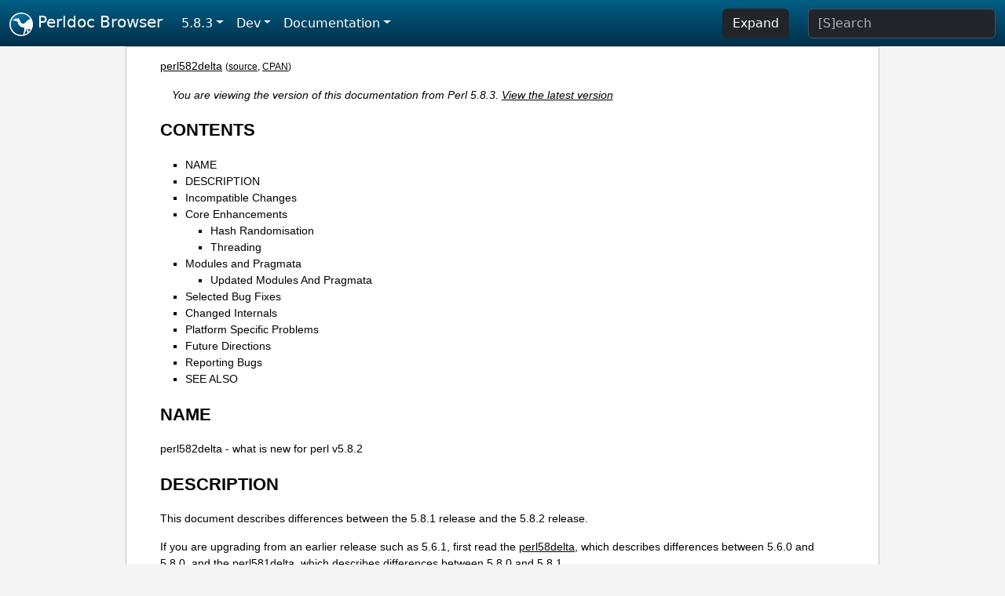

--- FILE ---
content_type: text/html;charset=UTF-8
request_url: https://perldoc.perl.org/5.8.3/perl582delta
body_size: 5141
content:
<!DOCTYPE html>
<html lang="en">
  <head>
    <meta charset="utf-8">
    <meta http-equiv="X-UA-Compatible" content="IE=edge">
    <meta name="viewport" content="width=device-width, initial-scale=1">
    <title>perl582delta - what is new for perl v5.8.2 - Perldoc Browser</title>
    <link rel="search" href="/opensearch.xml" type="application/opensearchdescription+xml" title="Perldoc Browser">
    <link rel="canonical" href="https://perldoc.perl.org/perl582delta">
    <link href="/css/bootstrap.min.css" rel="stylesheet">
    <link href="/css/stackoverflow-light.min.css" rel="stylesheet">
    <link href="/css/perldoc.css" rel="stylesheet">
    <!-- Global site tag (gtag.js) - Google Analytics -->
    <script async src="https://www.googletagmanager.com/gtag/js?id=G-KVNWBNT5FB"></script>
    <script>
      window.dataLayer = window.dataLayer || [];
      function gtag(){dataLayer.push(arguments);}
      gtag('js', new Date());

      gtag('config', 'G-KVNWBNT5FB');
      gtag('config', 'UA-50555-3');
    </script>
  </head>
  <body>
    <nav class="navbar navbar-expand-md bg-dark" data-bs-theme="dark"><div class="container-fluid">
  <button class="navbar-toggler" type="button" data-bs-toggle="collapse" data-bs-target="#navbarNav" aria-controls="navbarNav" aria-expanded="false" aria-label="Toggle navigation">
    <span class="navbar-toggler-icon"></span>
  </button>
  <a class="navbar-brand" href="/"><img src="/images/perl_camel_30.png" width="30" height="30" class="d-inline-block align-text-top" alt="Perl Camel Logo"> Perldoc Browser</a>
  <div class="collapse navbar-collapse" id="navbarNav">
    <ul class="navbar-nav me-auto">
      <li class="nav-item dropdown text-nowrap">
        <a class="nav-link dropdown-toggle" href="#" id="dropdownlink-stable" role="button" data-bs-toggle="dropdown" aria-haspopup="true" aria-expanded="false">5.8.3</a>
        <div class="dropdown-menu" aria-labelledby="dropdownlink-stable">
          <a class="dropdown-item" href="/perl582delta">Latest</a>
          <hr class="dropdown-divider">
          <a class="dropdown-item" href="/5.42.0/perl582delta">5.42.0</a>
          <hr class="dropdown-divider">
          <a class="dropdown-item" href="/5.40.3/perl582delta">5.40.3</a>
          <a class="dropdown-item" href="/5.40.2/perl582delta">5.40.2</a>
          <a class="dropdown-item" href="/5.40.1/perl582delta">5.40.1</a>
          <a class="dropdown-item" href="/5.40.0/perl582delta">5.40.0</a>
          <hr class="dropdown-divider">
          <a class="dropdown-item" href="/5.38.5/perl582delta">5.38.5</a>
          <a class="dropdown-item" href="/5.38.4/perl582delta">5.38.4</a>
          <a class="dropdown-item" href="/5.38.3/perl582delta">5.38.3</a>
          <a class="dropdown-item" href="/5.38.2/perl582delta">5.38.2</a>
          <a class="dropdown-item" href="/5.38.1/perl582delta">5.38.1</a>
          <a class="dropdown-item" href="/5.38.0/perl582delta">5.38.0</a>
          <hr class="dropdown-divider">
          <a class="dropdown-item" href="/5.36.3/perl582delta">5.36.3</a>
          <a class="dropdown-item" href="/5.36.2/perl582delta">5.36.2</a>
          <a class="dropdown-item" href="/5.36.1/perl582delta">5.36.1</a>
          <a class="dropdown-item" href="/5.36.0/perl582delta">5.36.0</a>
          <hr class="dropdown-divider">
          <a class="dropdown-item" href="/5.34.3/perl582delta">5.34.3</a>
          <a class="dropdown-item" href="/5.34.2/perl582delta">5.34.2</a>
          <a class="dropdown-item" href="/5.34.1/perl582delta">5.34.1</a>
          <a class="dropdown-item" href="/5.34.0/perl582delta">5.34.0</a>
          <hr class="dropdown-divider">
          <a class="dropdown-item" href="/5.32.1/perl582delta">5.32.1</a>
          <a class="dropdown-item" href="/5.32.0/perl582delta">5.32.0</a>
          <hr class="dropdown-divider">
          <a class="dropdown-item" href="/5.30.3/perl582delta">5.30.3</a>
          <a class="dropdown-item" href="/5.30.2/perl582delta">5.30.2</a>
          <a class="dropdown-item" href="/5.30.1/perl582delta">5.30.1</a>
          <a class="dropdown-item" href="/5.30.0/perl582delta">5.30.0</a>
          <hr class="dropdown-divider">
          <a class="dropdown-item" href="/5.28.3/perl582delta">5.28.3</a>
          <a class="dropdown-item" href="/5.28.2/perl582delta">5.28.2</a>
          <a class="dropdown-item" href="/5.28.1/perl582delta">5.28.1</a>
          <a class="dropdown-item" href="/5.28.0/perl582delta">5.28.0</a>
          <hr class="dropdown-divider">
          <a class="dropdown-item" href="/5.26.3/perl582delta">5.26.3</a>
          <a class="dropdown-item" href="/5.26.2/perl582delta">5.26.2</a>
          <a class="dropdown-item" href="/5.26.1/perl582delta">5.26.1</a>
          <a class="dropdown-item" href="/5.26.0/perl582delta">5.26.0</a>
          <hr class="dropdown-divider">
          <a class="dropdown-item" href="/5.24.4/perl582delta">5.24.4</a>
          <a class="dropdown-item" href="/5.24.3/perl582delta">5.24.3</a>
          <a class="dropdown-item" href="/5.24.2/perl582delta">5.24.2</a>
          <a class="dropdown-item" href="/5.24.1/perl582delta">5.24.1</a>
          <a class="dropdown-item" href="/5.24.0/perl582delta">5.24.0</a>
          <hr class="dropdown-divider">
          <a class="dropdown-item" href="/5.22.4/perl582delta">5.22.4</a>
          <a class="dropdown-item" href="/5.22.3/perl582delta">5.22.3</a>
          <a class="dropdown-item" href="/5.22.2/perl582delta">5.22.2</a>
          <a class="dropdown-item" href="/5.22.1/perl582delta">5.22.1</a>
          <a class="dropdown-item" href="/5.22.0/perl582delta">5.22.0</a>
          <hr class="dropdown-divider">
          <a class="dropdown-item" href="/5.20.3/perl582delta">5.20.3</a>
          <a class="dropdown-item" href="/5.20.2/perl582delta">5.20.2</a>
          <a class="dropdown-item" href="/5.20.1/perl582delta">5.20.1</a>
          <a class="dropdown-item" href="/5.20.0/perl582delta">5.20.0</a>
          <hr class="dropdown-divider">
          <a class="dropdown-item" href="/5.18.4/perl582delta">5.18.4</a>
          <a class="dropdown-item" href="/5.18.3/perl582delta">5.18.3</a>
          <a class="dropdown-item" href="/5.18.2/perl582delta">5.18.2</a>
          <a class="dropdown-item" href="/5.18.1/perl582delta">5.18.1</a>
          <a class="dropdown-item" href="/5.18.0/perl582delta">5.18.0</a>
          <hr class="dropdown-divider">
          <a class="dropdown-item" href="/5.16.3/perl582delta">5.16.3</a>
          <a class="dropdown-item" href="/5.16.2/perl582delta">5.16.2</a>
          <a class="dropdown-item" href="/5.16.1/perl582delta">5.16.1</a>
          <a class="dropdown-item" href="/5.16.0/perl582delta">5.16.0</a>
          <hr class="dropdown-divider">
          <a class="dropdown-item" href="/5.14.4/perl582delta">5.14.4</a>
          <a class="dropdown-item" href="/5.14.3/perl582delta">5.14.3</a>
          <a class="dropdown-item" href="/5.14.2/perl582delta">5.14.2</a>
          <a class="dropdown-item" href="/5.14.1/perl582delta">5.14.1</a>
          <a class="dropdown-item" href="/5.14.0/perl582delta">5.14.0</a>
          <hr class="dropdown-divider">
          <a class="dropdown-item" href="/5.12.5/perl582delta">5.12.5</a>
          <a class="dropdown-item" href="/5.12.4/perl582delta">5.12.4</a>
          <a class="dropdown-item" href="/5.12.3/perl582delta">5.12.3</a>
          <a class="dropdown-item" href="/5.12.2/perl582delta">5.12.2</a>
          <a class="dropdown-item" href="/5.12.1/perl582delta">5.12.1</a>
          <a class="dropdown-item" href="/5.12.0/perl582delta">5.12.0</a>
          <hr class="dropdown-divider">
          <a class="dropdown-item" href="/5.10.1/perl582delta">5.10.1</a>
          <a class="dropdown-item" href="/5.10.0/perl582delta">5.10.0</a>
          <hr class="dropdown-divider">
          <a class="dropdown-item" href="/5.8.9/perl582delta">5.8.9</a>
          <a class="dropdown-item" href="/5.8.8/perl582delta">5.8.8</a>
          <a class="dropdown-item" href="/5.8.7/perl582delta">5.8.7</a>
          <a class="dropdown-item" href="/5.8.6/perl582delta">5.8.6</a>
          <a class="dropdown-item" href="/5.8.5/perl582delta">5.8.5</a>
          <a class="dropdown-item" href="/5.8.4/perl582delta">5.8.4</a>
          <a class="dropdown-item active" href="/5.8.3/perl582delta">5.8.3</a>
          <a class="dropdown-item" href="/5.8.2/perl582delta">5.8.2</a>
          <a class="dropdown-item" href="/5.8.1/perl582delta">5.8.1</a>
          <a class="dropdown-item" href="/5.8.0/perl582delta">5.8.0</a>
          <hr class="dropdown-divider">
          <a class="dropdown-item" href="/5.6.2/perl582delta">5.6.2</a>
          <a class="dropdown-item" href="/5.6.1/perl582delta">5.6.1</a>
          <a class="dropdown-item" href="/5.6.0/perl582delta">5.6.0</a>
          <hr class="dropdown-divider">
          <a class="dropdown-item" href="/5.005_04/perl582delta">5.005_04</a>
          <a class="dropdown-item" href="/5.005_03/perl582delta">5.005_03</a>
          <a class="dropdown-item" href="/5.005_02/perl582delta">5.005_02</a>
          <a class="dropdown-item" href="/5.005_01/perl582delta">5.005_01</a>
          <a class="dropdown-item" href="/5.005/perl582delta">5.005</a>
        </div>
      </li>
      <li class="nav-item dropdown text-nowrap">
        <a class="nav-link dropdown-toggle" href="#" id="dropdownlink-dev" role="button" data-bs-toggle="dropdown" aria-haspopup="true" aria-expanded="false">Dev</a>
        <div class="dropdown-menu" aria-labelledby="dropdownlink-dev">
          <a class="dropdown-item" href="/blead/perl582delta">blead</a>
          <a class="dropdown-item" href="/5.43.6/perl582delta">5.43.6</a>
          <a class="dropdown-item" href="/5.43.5/perl582delta">5.43.5</a>
          <a class="dropdown-item" href="/5.43.4/perl582delta">5.43.4</a>
          <a class="dropdown-item" href="/5.43.3/perl582delta">5.43.3</a>
          <a class="dropdown-item" href="/5.43.2/perl582delta">5.43.2</a>
          <a class="dropdown-item" href="/5.43.1/perl582delta">5.43.1</a>
          <hr class="dropdown-divider">
          <a class="dropdown-item" href="/5.42.0-RC3/perl582delta">5.42.0-RC3</a>
          <a class="dropdown-item" href="/5.42.0-RC2/perl582delta">5.42.0-RC2</a>
          <a class="dropdown-item" href="/5.42.0-RC1/perl582delta">5.42.0-RC1</a>
          <hr class="dropdown-divider">
          <a class="dropdown-item" href="/5.41.13/perl582delta">5.41.13</a>
          <a class="dropdown-item" href="/5.41.12/perl582delta">5.41.12</a>
          <a class="dropdown-item" href="/5.41.11/perl582delta">5.41.11</a>
          <a class="dropdown-item" href="/5.41.10/perl582delta">5.41.10</a>
          <a class="dropdown-item" href="/5.41.9/perl582delta">5.41.9</a>
          <a class="dropdown-item" href="/5.41.8/perl582delta">5.41.8</a>
          <a class="dropdown-item" href="/5.41.7/perl582delta">5.41.7</a>
          <a class="dropdown-item" href="/5.41.6/perl582delta">5.41.6</a>
          <a class="dropdown-item" href="/5.41.5/perl582delta">5.41.5</a>
          <a class="dropdown-item" href="/5.41.4/perl582delta">5.41.4</a>
          <a class="dropdown-item" href="/5.41.3/perl582delta">5.41.3</a>
          <a class="dropdown-item" href="/5.41.2/perl582delta">5.41.2</a>
          <a class="dropdown-item" href="/5.41.1/perl582delta">5.41.1</a>
          <hr class="dropdown-divider">
          <a class="dropdown-item" href="/5.40.3-RC1/perl582delta">5.40.3-RC1</a>
          <hr class="dropdown-divider">
          <a class="dropdown-item" href="/5.38.5-RC1/perl582delta">5.38.5-RC1</a>
        </div>
      </li>
      <li class="nav-item dropdown text-nowrap">
        <a class="nav-link dropdown-toggle" href="#" id="dropdownlink-nav" role="button" data-bs-toggle="dropdown" aria-haspopup="true" aria-expanded="false">Documentation</a>
        <div class="dropdown-menu" aria-labelledby="dropdownlink-nav">
          <a class="dropdown-item" href="/5.8.3/perl">Perl</a>
          <a class="dropdown-item" href="/5.8.3/perlintro">Intro</a>
          <a class="dropdown-item" href="/5.8.3/perl#Tutorials">Tutorials</a>
          <a class="dropdown-item" href="/5.8.3/perlfaq">FAQs</a>
          <a class="dropdown-item" href="/5.8.3/perl#Reference-Manual">Reference</a>
          <hr class="dropdown-divider">
          <a class="dropdown-item" href="/5.8.3/perlop">Operators</a>
          <a class="dropdown-item" href="/5.8.3/functions">Functions</a>
          <a class="dropdown-item" href="/5.8.3/variables">Variables</a>
          <a class="dropdown-item" href="/5.8.3/modules">Modules</a>
          <a class="dropdown-item" href="/5.8.3/perlutil">Utilities</a>
          <hr class="dropdown-divider">
          <a class="dropdown-item" href="/5.8.3/perldelta">Release Notes</a>
          <a class="dropdown-item" href="/5.8.3/perlcommunity">Community</a>
          <a class="dropdown-item" href="/5.8.3/perlhist">History</a>
        </div>
      </li>
    </ul>
    <ul class="navbar-nav">
      <button id="content-expand-button" type="button" class="btn btn-dark d-none d-lg-inline-block me-4">Expand</button>
      <script src="/js/perldoc-expand-page.js"></script>
    </ul>
    <form class="form-inline" method="get" action="/5.8.3/search">
      <input id="search-input" class="form-control me-3" type="search" name="q" placeholder="[S]earch" aria-label="Search" value="">
    </form>
    <script src="/js/perldoc-focus-search.js"></script>
  </div>
</div></nav>

    <div id="wrapperlicious" class="container-fluid">
      <div id="perldocdiv">
        <div id="links">
          <a href="/5.8.3/perl582delta">perl582delta</a>
          <div id="more">
            (<a href="/5.8.3/perl582delta.txt">source</a>,
            <a href="https://metacpan.org/pod/perl582delta">CPAN</a>)
          </div>
        </div>
        <div class="leading-notice">
          You are viewing the version of this documentation from Perl 5.8.3.
            <a href="/perl582delta">View the latest version</a>
        </div>
        <h1><a id="toc">CONTENTS</a></h1>
                  <ul>
              <li>
                <a class="text-decoration-none" href="#NAME">NAME</a>
              </li>
              <li>
                <a class="text-decoration-none" href="#DESCRIPTION">DESCRIPTION</a>
              </li>
              <li>
                <a class="text-decoration-none" href="#Incompatible-Changes">Incompatible Changes</a>
              </li>
              <li>
                <a class="text-decoration-none" href="#Core-Enhancements">Core Enhancements</a>
                            <ul>
              <li>
                <a class="text-decoration-none" href="#Hash-Randomisation">Hash Randomisation</a>
              </li>
              <li>
                <a class="text-decoration-none" href="#Threading">Threading</a>
              </li>
          </ul>

              </li>
              <li>
                <a class="text-decoration-none" href="#Modules-and-Pragmata">Modules and Pragmata</a>
                            <ul>
              <li>
                <a class="text-decoration-none" href="#Updated-Modules-And-Pragmata">Updated Modules And Pragmata</a>
              </li>
          </ul>

              </li>
              <li>
                <a class="text-decoration-none" href="#Selected-Bug-Fixes">Selected Bug Fixes</a>
              </li>
              <li>
                <a class="text-decoration-none" href="#Changed-Internals">Changed Internals</a>
              </li>
              <li>
                <a class="text-decoration-none" href="#Platform-Specific-Problems">Platform Specific Problems</a>
              </li>
              <li>
                <a class="text-decoration-none" href="#Future-Directions">Future Directions</a>
              </li>
              <li>
                <a class="text-decoration-none" href="#Reporting-Bugs">Reporting Bugs</a>
              </li>
              <li>
                <a class="text-decoration-none" href="#SEE-ALSO">SEE ALSO</a>
              </li>
          </ul>

      <h1 id="NAME"><a class="permalink" href="#NAME">#</a>NAME</h1>

<p>perl582delta - what is new for perl v5.8.2</p>

<h1 id="DESCRIPTION"><a class="permalink" href="#DESCRIPTION">#</a>DESCRIPTION</h1>

<p>This document describes differences between the 5.8.1 release and the 5.8.2 release.</p>

<p>If you are upgrading from an earlier release such as 5.6.1, first read the <a href="/5.8.3/perl58delta">perl58delta</a>, which describes differences between 5.6.0 and 5.8.0, and the <a href="/5.8.3/perl581delta">perl581delta</a>, which describes differences between 5.8.0 and 5.8.1.</p>

<h1 id="Incompatible-Changes"><a class="permalink" href="#Incompatible-Changes">#</a><a id="Incompatible"></a>Incompatible Changes</h1>

<p>For threaded builds for modules calling certain re-entrant system calls, binary compatibility was accidentally lost between 5.8.0 and 5.8.1. Binary compatibility with 5.8.0 has been restored in 5.8.2, which necessitates breaking compatibility with 5.8.1. We see this as the lesser of two evils.</p>

<p>This will only affect people who have a threaded perl 5.8.1, and compiled modules which use these calls, and now attempt to run the compiled modules with 5.8.2. The fix is to re-compile and re-install the modules using 5.8.2.</p>

<h1 id="Core-Enhancements"><a class="permalink" href="#Core-Enhancements">#</a><a id="Core"></a>Core Enhancements</h1>

<h2 id="Hash-Randomisation"><a class="permalink" href="#Hash-Randomisation">#</a><a id="Hash"></a>Hash Randomisation</h2>

<p>The hash randomisation introduced with 5.8.1 has been amended. It transpired that although the implementation introduced in 5.8.1 was source compatible with 5.8.0, it was not binary compatible in certain cases. 5.8.2 contains an improved implementation which is both source and binary compatible with both 5.8.0 and 5.8.1, and remains robust against the form of attack which prompted the change for 5.8.1.</p>

<p>We are grateful to the Debian project for their input in this area. See <a href="/5.8.3/perlsec#Algorithmic-Complexity-Attacks">&quot;Algorithmic Complexity Attacks&quot; in perlsec</a> for the original rationale behind this change.</p>

<h2 id="Threading"><a class="permalink" href="#Threading">#</a>Threading</h2>

<p>Several memory leaks associated with variables shared between threads have been fixed.</p>

<h1 id="Modules-and-Pragmata"><a class="permalink" href="#Modules-and-Pragmata">#</a><a id="Modules"></a>Modules and Pragmata</h1>

<h2 id="Updated-Modules-And-Pragmata"><a class="permalink" href="#Updated-Modules-And-Pragmata">#</a><a id="Updated"></a>Updated Modules And Pragmata</h2>

<p>The following modules and pragmata have been updated since Perl 5.8.1:</p>

<dl>

<dt id="Devel::PPPort"><a class="permalink" href="#Devel::PPPort">#</a><a id="Devel"></a>Devel::PPPort</dt>
<dd>

</dd>
<dt id="Digest::MD5"><a class="permalink" href="#Digest::MD5">#</a><a id="Digest"></a>Digest::MD5</dt>
<dd>

</dd>
<dt id="I18N::LangTags"><a class="permalink" href="#I18N::LangTags">#</a><a id="I18N"></a>I18N::LangTags</dt>
<dd>

</dd>
<dt id="libnet"><a class="permalink" href="#libnet">#</a>libnet</dt>
<dd>

</dd>
<dt id="MIME::Base64"><a class="permalink" href="#MIME::Base64">#</a><a id="MIME"></a>MIME::Base64</dt>
<dd>

</dd>
<dt id="Pod::Perldoc"><a class="permalink" href="#Pod::Perldoc">#</a><a id="Pod"></a>Pod::Perldoc</dt>
<dd>

</dd>
<dt id="strict"><a class="permalink" href="#strict">#</a>strict</dt>
<dd>

<p>Documentation improved</p>

</dd>
<dt id="Tie::Hash"><a class="permalink" href="#Tie::Hash">#</a><a id="Tie"></a>Tie::Hash</dt>
<dd>

<p>Documentation improved</p>

</dd>
<dt id="Time::HiRes"><a class="permalink" href="#Time::HiRes">#</a><a id="Time"></a>Time::HiRes</dt>
<dd>

</dd>
<dt id="Unicode::Collate"><a class="permalink" href="#Unicode::Collate">#</a><a id="Unicode"></a>Unicode::Collate</dt>
<dd>

</dd>
<dt id="Unicode::Normalize"><a class="permalink" href="#Unicode::Normalize">#</a><a id="Unicode1"></a>Unicode::Normalize</dt>
<dd>

</dd>
<dt id="UNIVERSAL"><a class="permalink" href="#UNIVERSAL">#</a>UNIVERSAL</dt>
<dd>

<p>Documentation improved</p>

</dd>
</dl>

<h1 id="Selected-Bug-Fixes"><a class="permalink" href="#Selected-Bug-Fixes">#</a><a id="Selected"></a>Selected Bug Fixes</h1>

<p>Some syntax errors involving unrecognized filetest operators are now handled correctly by the parser.</p>

<h1 id="Changed-Internals"><a class="permalink" href="#Changed-Internals">#</a><a id="Changed"></a>Changed Internals</h1>

<p>Interpreter initialization is more complete when -DMULTIPLICITY is off. This should resolve problems with initializing and destroying the Perl interpreter more than once in a single process.</p>

<h1 id="Platform-Specific-Problems"><a class="permalink" href="#Platform-Specific-Problems">#</a><a id="Platform"></a>Platform Specific Problems</h1>

<p>Dynamic linker flags have been tweaked for Solaris and OS X, which should solve problems seen while building some XS modules.</p>

<p>Bugs in OS/2 sockets and tmpfile have been fixed.</p>

<p>In OS X <code>setreuid</code> and friends are troublesome - perl will now work around their problems as best possible.</p>

<h1 id="Future-Directions"><a class="permalink" href="#Future-Directions">#</a><a id="Future"></a>Future Directions</h1>

<p>Starting with 5.8.3 we intend to make more frequent maintenance releases, with a smaller number of changes in each. The intent is to propagate bug fixes out to stable releases more rapidly and make upgrading stable releases less of an upheaval. This should give end users more flexibility in their choice of upgrade timing, and allow them easier assessment of the impact of upgrades. The current plan is for code freezes as follows</p>

<ul>

<li><p>5.8.3 23:59:59 GMT, Wednesday December 31st 2003</p>

</li>
<li><p>5.8.4 23:59:59 GMT, Wednesday March 31st 2004</p>

</li>
<li><p>5.8.5 23:59:59 GMT, Wednesday June 30th 2004</p>

</li>
</ul>

<p>with the release following soon after, when testing is complete.</p>

<p>See <a href="/5.8.3/perl581delta#Future-Directions">&quot;Future Directions&quot; in perl581delta</a> for more soothsaying.</p>

<h1 id="Reporting-Bugs"><a class="permalink" href="#Reporting-Bugs">#</a><a id="Reporting"></a>Reporting Bugs</h1>

<p>If you find what you think is a bug, you might check the articles recently posted to the comp.lang.perl.misc newsgroup and the perl bug database at http://bugs.perl.org/. There may also be information at http://www.perl.com/, the Perl Home Page.</p>

<p>If you believe you have an unreported bug, please run the <b>perlbug</b> program included with your release. Be sure to trim your bug down to a tiny but sufficient test case. Your bug report, along with the output of <code>perl -V</code>, will be sent off to perlbug@perl.org to be analysed by the Perl porting team. You can browse and search the Perl 5 bugs at http://bugs.perl.org/</p>

<h1 id="SEE-ALSO"><a class="permalink" href="#SEE-ALSO">#</a><a id="SEE"></a>SEE ALSO</h1>

<p>The <i>Changes</i> file for exhaustive details on what changed.</p>

<p>The <i>INSTALL</i> file for how to build Perl.</p>

<p>The <i>README</i> file for general stuff.</p>

<p>The <i>Artistic</i> and <i>Copying</i> files for copyright information.</p>


      </div>
      <div id="footer">
        <p>Perldoc Browser is maintained by Dan Book (<a href="https://metacpan.org/author/DBOOK">DBOOK</a>). Please contact him via the <a href="https://github.com/Grinnz/perldoc-browser/issues">GitHub issue tracker</a> or <a href="mailto:dbook@cpan.org">email</a> regarding any issues with the site itself, search, or rendering of documentation.</p>

<p>The Perl documentation is maintained by the Perl 5 Porters in the development of Perl. Please contact them via the <a href="https://github.com/Perl/perl5/issues">Perl issue tracker</a>, the <a href="https://lists.perl.org/list/perl5-porters.html">mailing list</a>, or <a href="https://kiwiirc.com/client/irc.perl.org/p5p">IRC</a> to report any issues with the contents or format of the documentation.</p>


      </div>
    </div>
    <script src="/js/bootstrap.bundle.min.js"></script>
    <script src="/js/highlight.pack.js"></script>
    <script>hljs.highlightAll();</script>
  </body>
</html>
